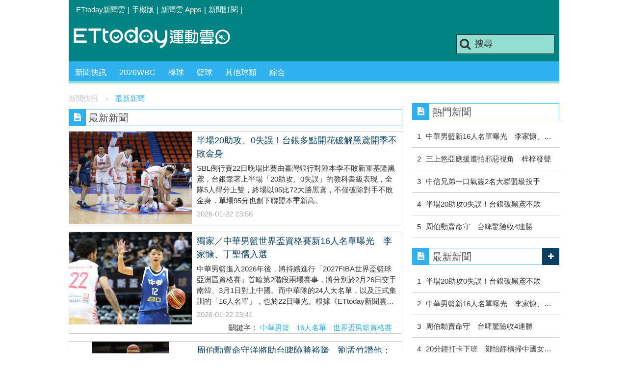

--- FILE ---
content_type: text/html; charset=utf-8
request_url: https://sports.ettoday.net/news-list/%E6%A3%92%E7%90%83/%E7%B6%93%E5%85%B8%E8%B3%BD
body_size: 10732
content:
<!doctype html>
<html lang="zh-Hant" prefix="og:http://ogp.me/ns#" xmlns:wb="http://open.weibo.com/wb">
<head>
<meta charset="utf-8">
<!-- ★★非共用★★ 開始 -->
	<!--網頁基本meta data-->
	<title>最新新聞-第1頁 | ETtoday運動雲 | ETtoday新聞雲</title>
	<link rel="canonical" href="https://sports.ettoday.net/news-list/新聞快訊/最新新聞"/>
	<meta property="og:url" itemprop="url" content="https://sports.ettoday.net/news-list/新聞快訊/最新新聞" />
	<meta property="og:title" itemprop="name" content="最新新聞-第1頁 | ETtoday運動雲 | ETtoday新聞雲"/>
	<meta property="og:image" itemprop="image" content="https://cdn2.ettoday.net/style/sports2015/images/push.jpg"/>
	<meta property="og:type" content="article"/>
	<meta name="description" property="og:description" itemprop="description" content="《ETtoday運動雲》最新新聞新聞最新列表。" />


<!-- ★★非共用★★ 結束 -->
	<!--★以下為所有網頁共用★-->
	<!-- 特定頁面 or 編採不給搜尋引擎蒐錄 開始 -->
	<meta name="robots" content="noindex,nofollow,noarchive" />	<!-- 特定頁面 or 編採不給搜尋引擎蒐錄 結束 -->
	<meta http-equiv="Content-Type" content="text/html; charset=utf-8" />
	<meta http-equiv="Content-Language" content="zh-TW" />
	<link rel="apple-touch-icon" sizes="180x180" href="//cdn2.ettoday.net/style/sports2015/images/touch-icon.png" /> <!--ios-->
	<link rel="shortcut icon" sizes="192x192" href="//cdn2.ettoday.net/style/sports2015/images/touch-icon.png" /> <!--android & PC -->
	<link rel="alternate" type="application/rss+xml" title="ETtoday《體育新聞》" href="https://feeds.feedburner.com/ettoday/sport" />
	<!-- ★社群分享專用 開始★ -->
	<meta property="og:locale" content="zh_TW" />
	<meta property="fb:app_id" content="146858218737386" />
	<meta property="og:site_name" name="application-name" content="ETtoday運動雲" />
	<meta property="article:publisher" content="https://www.facebook.com/ETtodaySPORT" />
		<!-- ★社群分享專用 結束★-->


	<!-- ★dns-prefetch 開始★ -->
	<link rel="dns-prefetch" href="//ad.ettoday.net">
	<link rel="dns-prefetch" href="//ad1.ettoday.net">
	<link rel="dns-prefetch" href="//ad2.ettoday.net">
	<link rel="dns-prefetch" href="//cache.ettoday.net">
	<link rel="dns-prefetch" href="//static.ettoday.net">
	<link rel="dns-prefetch" href="//cdn1.ettoday.net">
	<link rel="dns-prefetch" href="//cdn2.ettoday.net">
	<!-- ★dns-prefetch 結束★ -->

	<!-- ★CSS、JS開始★ -->
	<link href="//cdn2.ettoday.net/style/sports2015/css/style.css" rel="stylesheet" type="text/css" />
	<script src="//cdn2.ettoday.net/jquery/jquery.js"></script>
	<script src="//cdn2.ettoday.net/jquery/jquery.cookie.js"></script>
	<link href="//cdn2.ettoday.net/jquery/bxslider/jquery.bxslider.css" rel="stylesheet" type="text/css" />
	<script src="//cdn2.ettoday.net/jquery/bxslider/jquery.bxslider.js"></script>
	<script src="//cdn2.ettoday.net/style/sports2015/js/jquery.lazyload.min.js"></script>
	<script src="//cdn2.ettoday.net/style/sports2015/js/common.js"></script>

	<!-- DFP code -->
	<script type="text/javascript" src="//cdn2.ettoday.net/dfp/dfp-gpt.js"></script>
	<!-- DFP code End-->

	<!-- ★CSS、JS結束★ -->

	
	<!--GTM DataLayer 開始-->
	<script>
		dataLayer = [{
			'csscode': 'sport',
			'page-id': '',
			'category-id': '',
			'category-name1': '',
			'category-name2': '',
			'dept-name': '',
			'author-id': '',
			'author-name': '',
			'video-id': '',
			'video-category-id': '',
			'readtype': 'PC'
		}];
	</script>
	<!--GTM DataLayer 結束-->

	<!-- Google Tag Manager -->
	<script>
		(function(w, d, s, l, i) {
			w[l] = w[l] || [];
			w[l].push({
				'gtm.start': new Date().getTime(),
				event: 'gtm.js'
			});
			var f = d.getElementsByTagName(s)[0],
				j = d.createElement(s),
				dl = l != 'dataLayer' ? '&l=' + l : '';
			j.async = true;
			j.src =
				'https://www.googletagmanager.com/gtm.js?id=' + i + dl;
			f.parentNode.insertBefore(j, f);
		})(window, document, 'script', 'dataLayer', 'GTM-K5PM9L7');
	</script>
	<!-- End Google Tag Manager -->

	<!-- Global site tag (gtag.js) - Google Analytics 開始 -->
	<script async src="https://www.googletagmanager.com/gtag/js?id=G-JQNDWD28RZ"></script>
	<script>
		window.dataLayer = window.dataLayer || [];

		function gtag() {
			dataLayer.push(arguments);
		}
		gtag('js', new Date());
	</script>
	<!-- Global site tag (gtag.js) - Google Analytics 結束 --><!-- ★★以上為所有網頁共用★★ -->

<!-- dmp.js 開始 -->
<script>
var dmp_event_property   = "sports";
var dmp_categoryName     = "新聞快訊 最新新聞";
var dmp_category_id      = "10";
var dmp_category_name    = "體育焦點";
var dmp_et_token         = "e795d652e78a795d269ef1de31356cef";
</script>
<script src="//cdn2.ettoday.net/jquery/dmp/list.js"></script>
<!-- dmp.js 結束 -->


</head>

<body id="sport">
<!--FB plugins 共用元素-->
  <div id="fb-root"></div>

<!--wrapper 開始-->
<div class="wrapper">

	<!-- 轟天雷 start-->
	<div class="top-sky">
	<script language="JavaScript" type="text/javascript">
	<!-- <![CDATA[
		var ts = Math.random();
		document.write('<scr' + 'ipt language="JavaScript" type="text/javascript" src="//ad.ettoday.net/ads.php?bid=sport_thunder&rr='+ ts +'"></scr' + 'ipt>');
	// ]]> -->
	</script>
	</div>
	<!-- 轟天雷 end-->

  <!-- 雙門簾廣告 start -->
  <div class="twin-curtain">
      <script language="JavaScript" type="text/javascript">
          <!-- <![CDATA[
          var ts = Math.random();
          document.write('<scr' + 'ipt language="JavaScript" type="text/javascript" src="https://ad.ettoday.net/ads.php?bid=sport_curtain&rr=' + ts + '"></scr' + 'ipt>');
          // ]]> -->
      </script>
  </div>
  <!-- 雙門簾廣告  end -->

    <!--topbar 開始-->
        <div class="topbar">
        <ul>
            <li><a href="//www.ettoday.net" target="_blank">ETtoday新聞雲</a></li>
            <li>|</li>

                        <li><a href="javascript:;" onclick="location.replace('//www.ettoday.net/changeReadType.php?rtype=0&rurl='+location.href);">手機版</a></li>
            <li>|</li>
            <li><a href="//www.ettoday.net/events/app/ettoday_app.htm" title="ETtoday 新聞雲 Apps" target="_blank">新聞雲 Apps</a></li>
            <li>|</li>
            <li><a href="//www.ettoday.net/events/news-express/epaper.php">新聞訂閱</a></li>
            <li>|</li>
                    </ul>
    </div>    <!--topbar 開始-->

    <!--header 開始-->
    <div class="header">
        <!--logo 運動雲 開始-->
        <h2 class="logo_sport"><a href="/">運動雲</a></h2>
        <!--logo 運動雲 開始-->

        <!--廣告 版頭小橫幅-左 ad250x50 開始-->
        <div class="ad250x50">
            <script language="JavaScript" type="text/javascript">
                
                var ts = Math.random();
                document.write('<scr' + 'ipt language="JavaScript" type="text/javascript" src="//ad1.ettoday.net/ads.php?bid=sport_header_250x50&rr=' + ts + '"></scr' + 'ipt>');
                
            </script>
        </div>
        <!--廣告 版頭小橫幅-左 ad250x50 結束-->

        <!--廣告 版頭小橫幅-右 120x50 開始-->
        <div class="ad120x50">
            <script language="JavaScript" type="text/javascript">
               
                var ts = Math.random();
                document.write('<scr' + 'ipt language="JavaScript" type="text/javascript" src="//ad1.ettoday.net/ads.php?bid=sport_header_120x50&rr=' + ts + '"></scr' + 'ipt>');
              
            </script>
        </div>
        <!--廣告 版頭小橫幅-右 120x50 結束--> 
        
        <!--搜尋 開始-->
                <div class="search_box">
            <form action="/news-search.phtml" method="get">
                <input type="text" name="keywords" class="keyword" value="搜尋" onmouseover="this.focus()" onmouseout="this.blur()" onfocus="javascript: if (this.value=='搜尋') this.value='';" onblur="javascript: if (this.value=='') this.value='搜尋';" autocomplete="off"/>
                <button><i class="icon-search"></i></button>
            </form>
        </div>        <!--搜尋 結束--> 
        
        <!--主選單 開始-->
                <div class="nav_1">
            <ul class="clearfix">
                                    
                <!--組 開始-->
                <li  ><a href="/sport-category/新聞" target="_self" >新聞快訊</a>
                    <div class="sub clearfix">
                                            <a href="/news-list/新聞/最新新聞" target="_self" >最新新聞</a>
                                        </div>
                </li>
                <!--組 結束--> 
                                    
                <!--組 開始-->
                <li  ><a href="/tag-list/2026WBC" target="_self" >2026WBC</a>
                    <div class="sub clearfix">
                                        </div>
                </li>
                <!--組 結束--> 
                                    
                <!--組 開始-->
                <li  ><a href="/sport-category/棒球" target="_self" >棒球</a>
                    <div class="sub clearfix">
                                            <a href="/news-list/棒球/中職" target="_self" >中職</a>
                                            <a href="/news-list/棒球/MLB" target="_self" >MLB</a>
                                            <a href="/news-list/棒球/日、韓職" target="_self" >日、韓職</a>
                                            <a href="/news-list/棒球/國內業餘" target="_self" >國內業餘</a>
                                            <a href="/news-list/棒球/棒球綜合" target="_self" >棒球綜合</a>
                                        </div>
                </li>
                <!--組 結束--> 
                                    
                <!--組 開始-->
                <li  ><a href="/sport-category/籃球" target="_self" >籃球</a>
                    <div class="sub clearfix">
                                            <a href="/news-list/籃球/NBA" target="_self" >NBA</a>
                                            <a href="/news-list/籃球/P.League+" target="_self" >P.League+</a>
                                            <a href="/news-list/籃球/TPBL" target="_self" >TPBL</a>
                                            <a href="/news-list/籃球/SBL、WSBL" target="_self" >SBL、WSBL</a>
                                            <a href="/news-list/籃球/CBA" target="_self" >CBA</a>
                                            <a href="/news-list/籃球/HBL、UBA" target="_self" >HBL、UBA</a>
                                            <a href="/news-list/籃球/籃球綜合" target="_self" >籃球綜合</a>
                                        </div>
                </li>
                <!--組 結束--> 
                                    
                <!--組 開始-->
                <li  ><a href="/sport-category/其他球類" target="_self" >其他球類</a>
                    <div class="sub clearfix">
                                            <a href="/news-list/其他球類/其他球類" target="_self" >其他球類</a>
                                        </div>
                </li>
                <!--組 結束--> 
                                    
                <!--組 開始-->
                <li  ><a href="/sport-category/綜合" target="_self" >綜合</a>
                    <div class="sub clearfix">
                                            <a href="/news-list/綜合/綜合" target="_self" >綜合</a>
                                        </div>
                </li>
                <!--組 結束--> 
                            </ul>
        </div>        <!--主選單 結束--> 
        
        <!--gallery_1 比賽得分列表 開始-->
                <!--gallery_1 比賽得分列表 結束-->
        
        
</div>
<!-- 超級大橫幅 start-->
<div class="ad_970">
<script language="JavaScript" type="text/javascript">

    var ts = Math.random();
    document.write('<scr' + 'ipt language="JavaScript" type="text/javascript" src="//ad1.ettoday.net/ads.php?bid=sport_970x90&rr='+ ts +'"></scr' + 'ipt>');

</script>
</div>
<!-- 超級大橫幅 end-->


    <!--header 結束-->

    <!--container 開始-->
    <div class="container">
        <!--橫列 r1 開始-->
        <div class="r1 clearfix"> <!--直欄 c1 開始-->
          <div class="c1">
				<!--麵包屑 part_bread_crumb 開始-->
				<div class="part_bread_crumb"><a href="/sport-category/新聞">新聞快訊</a><span>＞</span><a href="#"><em>最新新聞</em></a></div>
				<!--麵包屑 part_bread_crumb 結束-->

              <!--.block_y 新聞列表 開始-->
              <div class="block block_y">
                  <div class="block_title">
                      <h2>最新新聞</h2>
                      <i class="icon-file-text"></i>
                  </div>
                  <div class="block_content">

                      <!--part_pictxt_1 圖文列表 開始-->
                      <div class="part_pictxt_1 lazyload">
                                                  <!--組 -->
                          <div class="box_0 clearfix">
                              <a class="pic" href="https://sports.ettoday.net/news/3105988" target="_blank"><img src="https://cdn2.ettoday.net/style/misc/loading_300x225.gif" data-original="//cdn2.ettoday.net/images/8593/c8593757.jpg" alt="半場20助攻、0失誤！台銀多點開花破解黑鳶開季不敗金身" title="半場20助攻、0失誤！台銀多點開花破解黑鳶開季不敗金身" ></a>
                              <h3><a href="https://sports.ettoday.net/news/3105988" target="_blank" title="半場20助攻、0失誤！台銀多點開花破解黑鳶開季不敗金身">半場20助攻、0失誤！台銀多點開花破解黑鳶開季不敗金身</a></h3>
                              <p class="summary">SBL例行賽22日晚場比賽由臺灣銀行對陣本季不敗新軍基隆黑鳶，台銀靠著上半場「20助攻、0失誤」的教科書級表現，全隊5人得分上雙，終場以95比72大勝黑鳶，不僅破除對手不敗金身，單場95分也創下聯盟本季新高。</p><span class="date">2026-01-22 23:56</span>
                                                        </div>
                          <!--組 -->
                                                 <!--組 -->
                          <div class="box_0 clearfix">
                              <a class="pic" href="https://sports.ettoday.net/news/3105984" target="_blank"><img src="https://cdn2.ettoday.net/style/misc/loading_300x225.gif" data-original="//cdn2.ettoday.net/images/8314/c8314416.jpg" alt="獨家／中華男籃世界盃資格賽新16人名單曝光　李家慷、丁聖儒入選" title="獨家／中華男籃世界盃資格賽新16人名單曝光　李家慷、丁聖儒入選" ></a>
                              <h3><a href="https://sports.ettoday.net/news/3105984" target="_blank" title="獨家／中華男籃世界盃資格賽新16人名單曝光　李家慷、丁聖儒入選">獨家／中華男籃世界盃資格賽新16人名單曝光　李家慷、丁聖儒入選</a></h3>
                              <p class="summary">中華男籃進入2026年後，將持續進行「2027FIBA世界盃籃球亞洲區資格賽」首輪第2階段兩場賽事，將分別於2月26日交手南韓、3月1日對上中國。而中華隊的24人大名單，以及正式集訓的「16人名單」，也於22日曝光。根據《ETtoday新聞雲》掌握消息，除了陳盈駿、林庭謙、劉錚以及游艾喆等旅外名將再度入列外，包括本季在台灣PLG、TPBL雙職籃表現優異的領航猿李家慷、戰神丁聖儒，也將進入此次國手名單。</p><span class="date">2026-01-22 23:41</span>
                                                            <p class="tag">關鍵字：
                                                                <a href="/news-search.phtml?keywords=中華男籃" target="_blank">中華男籃</a>
                                                                <a href="/news-search.phtml?keywords=16人名單" target="_blank">16人名單</a>
                                                                <a href="/news-search.phtml?keywords=世界盃男籃資格賽" target="_blank">世界盃男籃資格賽</a>
                                                              </p>
                                                        </div>
                          <!--組 -->
                                                 <!--組 -->
                          <div class="box_0 clearfix">
                              <a class="pic" href="https://sports.ettoday.net/news/3105955" target="_blank"><img src="https://cdn2.ettoday.net/style/misc/loading_300x225.gif" data-original="//cdn2.ettoday.net/images/8593/c8593749.jpg" alt="周伯勳賣命守洋將助台啤險勝裕隆　劉孟竹讚他：成功限制破壞力" title="周伯勳賣命守洋將助台啤險勝裕隆　劉孟竹讚他：成功限制破壞力" ></a>
                              <h3><a href="https://sports.ettoday.net/news/3105955" target="_blank" title="周伯勳賣命守洋將助台啤險勝裕隆　劉孟竹讚他：成功限制破壞力">周伯勳賣命守洋將助台啤險勝裕隆　劉孟竹讚他：成功限制破壞力</a></h3>
                              <p class="summary">SBL台灣啤酒22日在板橋體育館出戰衛冕軍新北裕隆，台啤開賽慢熱僅拿12分，不過次節馬上就找回好手感，單節拉出25比12的猛烈攻勢，雖然第4節裕隆甦醒，一度追到剩下1分落後，好在關鍵時刻台啤成功守成，以68比66擊敗裕隆，收下4連勝，除了轟下18分的盧捷閔表現亮眼，台啤長人周伯勳表現搶眼，牽制對方強力洋將摩斯，減少對方在禁區破壞力，賽後也獲得主帥劉孟竹肯定。</p><span class="date">2026-01-22 23:39</span>
                                                            <p class="tag">關鍵字：
                                                                <a href="/news-search.phtml?keywords=標籤:台啤" target="_blank">標籤:台啤</a>
                                                                <a href="/news-search.phtml?keywords=裕隆" target="_blank">裕隆</a>
                                                                <a href="/news-search.phtml?keywords=盧捷閔" target="_blank">盧捷閔</a>
                                                              </p>
                                                        </div>
                          <!--組 -->
                                                 <!--組 -->
                          <div class="box_0 clearfix">
                              <a class="pic" href="https://sports.ettoday.net/news/3105991" target="_blank"><img src="https://cdn2.ettoday.net/style/misc/loading_300x225.gif" data-original="//cdn2.ettoday.net/images/7788/c7788894.jpg" alt="直落三橫掃中國選手！鄭怡靜馬斯喀特挑戰賽20分鐘強勢晉級8強" title="直落三橫掃中國選手！鄭怡靜馬斯喀特挑戰賽20分鐘強勢晉級8強" ></a>
                              <h3><a href="https://sports.ettoday.net/news/3105991" target="_blank" title="直落三橫掃中國選手！鄭怡靜馬斯喀特挑戰賽20分鐘強勢晉級8強">直落三橫掃中國選手！鄭怡靜馬斯喀特挑戰賽20分鐘強勢晉級8強</a></h3>
                              <p class="summary">WTT馬斯喀特挑戰賽22日於阿曼進行女單16強戰，名列大會女單第2種子的台灣一姐鄭怡靜展現極佳狀態，交手世界排名第68的中國選手楊屹韵，僅耗20分鐘便以直11比5、11比6、11比5，直落三橫掃對手，順利收下8強門票。</p><span class="date">2026-01-22 22:07</span>
                                                        </div>
                          <!--組 -->
                                                 <!--組 -->
                          <div class="box_0 clearfix">
                              <a class="pic" href="https://sports.ettoday.net/news/3105957" target="_blank"><img src="https://cdn2.ettoday.net/style/misc/loading_300x225.gif" data-original="//cdn2.ettoday.net/images/8593/c8593678.jpg" alt="顏大衛雙膝先後動刀鞏固腳程優勢　大專聯賽放手拚" title="顏大衛雙膝先後動刀鞏固腳程優勢　大專聯賽放手拚" ></a>
                              <h3><a href="https://sports.ettoday.net/news/3105957" target="_blank" title="顏大衛雙膝先後動刀鞏固腳程優勢　大專聯賽放手拚">顏大衛雙膝先後動刀鞏固腳程優勢　大專聯賽放手拚</a></h3>
                              <p class="summary">國體野手顏大衛優勢是腳程，但膝蓋接連傷勢動刀，也曾自我懷疑，轉念放手拚，大專棒球聯賽複賽開始手感升溫，今天4強賽也有2安1打點好表現，畢業也想挑戰中職選秀。</p><span class="date">2026-01-22 21:25</span>
                                                            <p class="tag">關鍵字：
                                                                <a href="/news-search.phtml?keywords=大專棒球聯賽、棒球" target="_blank">大專棒球聯賽、棒球</a>
                                                              </p>
                                                        </div>
                          <!--組 -->
                                                 <!--組 -->
                          <div class="box_0 clearfix">
                              <a class="pic" href="https://sports.ettoday.net/news/3105924" target="_blank"><img src="https://cdn2.ettoday.net/style/misc/loading_300x225.gif" data-original="//cdn2.ettoday.net/images/8593/c8593602.jpg" alt="遲到10年的復仇！大坂直美三盤擊敗塞斯蒂婭　看球迷穿衣致敬開心說榮幸" title="遲到10年的復仇！大坂直美三盤擊敗塞斯蒂婭　看球迷穿衣致敬開心說榮幸" ></a>
                              <h3><a href="https://sports.ettoday.net/news/3105924" target="_blank" title="遲到10年的復仇！大坂直美三盤擊敗塞斯蒂婭　看球迷穿衣致敬開心說榮幸">遲到10年的復仇！大坂直美三盤擊敗塞斯蒂婭　看球迷穿衣致敬開心說榮幸</a></h3>
                              <p class="summary">2026年澳洲網球公開賽單打次輪賽事22日持續於墨爾本公園開打。日本名將大坂直美再度穿著那套引發全球熱議的「水母裝」登場，歷經整整2小時激戰，最終以6比3、4比6、6比2擊敗羅馬尼亞35歲老將塞斯蒂婭（Sorana Cirstea），強勢晉級女單32強。</p><span class="date">2026-01-22 20:22</span>
                                                            <p class="tag">關鍵字：
                                                                <a href="/news-search.phtml?keywords=大坂直美" target="_blank">大坂直美</a>
                                                                <a href="/news-search.phtml?keywords=澳網" target="_blank">澳網</a>
                                                                <a href="/news-search.phtml?keywords=水母裝" target="_blank">水母裝</a>
                                                              </p>
                                                        </div>
                          <!--組 -->
                                                 <!--組 -->
                          <div class="box_0 clearfix">
                              <a class="pic" href="https://sports.ettoday.net/news/3105908" target="_blank"><img src="https://cdn2.ettoday.net/style/misc/loading_300x225.gif" data-original="//cdn2.ettoday.net/images/8593/c8593548.jpg" alt="雷皓博大專聯賽先發勝　國體連兩屆冠軍戰" title="雷皓博大專聯賽先發勝　國體連兩屆冠軍戰" ></a>
                              <h3><a href="https://sports.ettoday.net/news/3105908" target="_blank" title="雷皓博大專聯賽先發勝　國體連兩屆冠軍戰">雷皓博大專聯賽先發勝　國體連兩屆冠軍戰</a></h3>
                              <p class="summary">大專棒球聯賽（公開一級）國立體大雷皓博今天儘管狀況不佳，但備妥「小抄」投出6局優質先發，助隊以3比1擊敗台灣體大，國體連兩屆闖進冠軍戰，雷皓博表示冠軍戰有需要還想上場。</p><span class="date">2026-01-22 19:51</span>
                                                            <p class="tag">關鍵字：
                                                                <a href="/news-search.phtml?keywords=大專棒球聯賽、棒球" target="_blank">大專棒球聯賽、棒球</a>
                                                              </p>
                                                        </div>
                          <!--組 -->
                                                 <!--組 -->
                          <div class="box_0 clearfix">
                              <a class="pic" href="https://sports.ettoday.net/news/3105917" target="_blank"><img src="https://cdn2.ettoday.net/style/misc/loading_300x225.gif" data-original="//cdn2.ettoday.net/images/8593/c8593561.jpg" alt="板橋體育館地貼已改善！運動部提比賽誠信疑慮　張承中：沒事實證據無從回覆" title="板橋體育館地貼已改善！運動部提比賽誠信疑慮　張承中：沒事實證據無從回覆" ></a>
                              <h3><a href="https://sports.ettoday.net/news/3105917" target="_blank" title="板橋體育館地貼已改善！運動部提比賽誠信疑慮　張承中：沒事實證據無從回覆">板橋體育館地貼已改善！運動部提比賽誠信疑慮　張承中：沒事實證據無從回覆</a></h3>
                              <p class="summary">中華籃球協會日前因SBL超級籃球聯賽開季場地安全、比賽誠信爆發爭議，加上日前在經費審查會議上，籃協未派具決策層級人員出席清楚說明賽事籌辦及相關規劃，運動部直接發出聲明批評缺乏應有的承擔。隨後籃協也提出3點回應承諾改善，而22日SBL繼續於板橋體育館進行比賽，中華民國籃球協會副秘書長張承中也針對日前幾點再做出說明。</p><span class="date">2026-01-22 19:29</span>
                                                        </div>
                          <!--組 -->
                                                 <!--組 -->
                          <div class="box_0 clearfix">
                              <a class="pic" href="https://sports.ettoday.net/news/3105905" target="_blank"><img src="https://cdn2.ettoday.net/style/misc/loading_300x225.gif" data-original="//cdn2.ettoday.net/images/8593/c8593546.jpg" alt="黃玠瀚不在同樣地方跌兩次　大專棒球聯賽4強後援勝" title="黃玠瀚不在同樣地方跌兩次　大專棒球聯賽4強後援勝" ></a>
                              <h3><a href="https://sports.ettoday.net/news/3105905" target="_blank" title="黃玠瀚不在同樣地方跌兩次　大專棒球聯賽4強後援勝">黃玠瀚不在同樣地方跌兩次　大專棒球聯賽4強後援勝</a></h3>
                              <p class="summary">國立體大投手黃玠瀚「不在同樣地方跌倒兩次」，今天大專棒球聯賽（公開一級）4強後援2局穩守，助隊以3比1擊敗台體晉級冠軍戰；投球姿勢微調助控球穩定，收到成效。</p><span class="date">2026-01-22 18:47</span>
                                                            <p class="tag">關鍵字：
                                                                <a href="/news-search.phtml?keywords=大專棒球聯賽、棒球" target="_blank">大專棒球聯賽、棒球</a>
                                                              </p>
                                                        </div>
                          <!--組 -->
                                                 <!--組 -->
                          <div class="box_0 clearfix">
                              <a class="pic" href="https://sports.ettoday.net/news/3105900" target="_blank"><img src="https://cdn2.ettoday.net/style/misc/loading_300x225.gif" data-original="//cdn2.ettoday.net/images/8593/c8593530.jpg" alt="鏖戰4小時33分鐘！40歲瓦林卡5盤苦戰闖澳網第3輪　再寫48年超狂紀錄" title="鏖戰4小時33分鐘！40歲瓦林卡5盤苦戰闖澳網第3輪　再寫48年超狂紀錄" ></a>
                              <h3><i class="icon_type_video"></i><a href="https://sports.ettoday.net/news/3105900" target="_blank" title="鏖戰4小時33分鐘！40歲瓦林卡5盤苦戰闖澳網第3輪　再寫48年超狂紀錄">鏖戰4小時33分鐘！40歲瓦林卡5盤苦戰闖澳網第3輪　再寫48年超狂紀錄</a></h3>
                              <p class="summary">40歲瑞士名將瓦林卡（Stan Wawrinka）在告別賽季再添經典一役！他於22日下午澳洲網球公開賽男單第2輪歷經4小時33分鐘的5盤大戰，以4比6、6比3、3比6、7比5、7比6（3）力退法國會外賽新星吉亞（Arthur Gea），不僅成功挺進第3輪，更寫下自1978年以來最年長闖進澳網男單第3輪的紀錄。</p><span class="date">2026-01-22 18:36</span>
                                                            <p class="tag">關鍵字：
                                                                <a href="/news-search.phtml?keywords=澳洲網球公開賽、網球、男單" target="_blank">澳洲網球公開賽、網球、男單</a>
                                                              </p>
                                                        </div>
                          <!--組 -->
                                             </div>
                      <!--part_pictxt_1 圖文列表 結束-->

                      <!--.part_pager 分頁 開始-->
                      <div class="part_pager">
                          <div class="menu_page"> <span class="disabled"> &lt;&lt; </span><span class="disabled"> &lt; </span><span class="current">1</span><a href="/news-list/新聞快訊/最新新聞/2">2</a><a href="/news-list/新聞快訊/最新新聞/3">3</a><a href="/news-list/新聞快訊/最新新聞/4">4</a><a href="/news-list/新聞快訊/最新新聞/5">5</a><a href="/news-list/新聞快訊/最新新聞/6">6</a><a href="/news-list/新聞快訊/最新新聞/7">7</a><a href="/news-list/新聞快訊/最新新聞/8">8</a><a href="/news-list/新聞快訊/最新新聞/9">9</a><a href="/news-list/新聞快訊/最新新聞/10">10</a><a href="/news-list/新聞快訊/最新新聞/2"> &gt; </a><a href="/news-list/新聞快訊/最新新聞/15"> &gt;&gt; </a><p class="info">第1頁 | 共15頁</p></div>                      </div>
                      <!--.part_pager 分頁 結束-->

                  </div>
              </div>
              <!--.block_y 新聞列表 結束-->

          </div>
          <!--直欄 c1 結束-->
          <!--直欄 c2 開始-->
            ﻿            <div class="c2">
				<div class="c2_inner">
					<!-- PC_全網_超級快閃廣告 start -->
					<div id="all_crazygif" class="crazygif">
					<script type="text/javascript">
					(function(){
						var ts = Math.random();
						document.write('<scr' + 'ipt type="text/javascript" src="https://ad2.ettoday.net/ads.php?bid=all_crazygif&rr='+ ts +'"></scr' + 'ipt>');
					})()
					</script>
					</div>
					<!-- PC_全網_超級快閃廣告 end -->

					<!--巨幅_上_300x250 開始-->
						<div class="ad_300" id="sport_300x250_top">
						<script language="JavaScript" type="text/javascript">

							var ts = Math.random();
							document.write('<scr' + 'ipt language="JavaScript" type="text/javascript" src="//ad2.ettoday.net/ads.php?bid=sport_300x250_top&rr='+ ts +'"></scr' + 'ipt>');

						</script>
					</div>
					<!--巨幅_上_300x250 結束-->


					<!--全網_巨幅_上(2)_300x250 開始-->
					<div class="ad_300" id="all_300x250">
						 <script language="JavaScript" type="text/javascript">

							 var ts = Math.random();
							 document.write('<scr' + 'ipt language="JavaScript" type="text/javascript" src="//ad2.ettoday.net/ads.php?bid=all_300x250&rr='+ ts +'"></scr' + 'ipt>');

						 </script>
					</div>
					<!--全網_巨幅_上(2)_300x250 結束-->

					<!--.block_y 熱門新聞 開始-->
					<div class="block block_y sidebar-hot-news">
						<div class="block_title">
							<h2>熱門新聞</h2>
							<i class="icon-file-text"></i>
						</div>
						<div class="block_content">
							<!--part_list_1 列表文字 開始 -->
							<div class="part_list_1 clearfix">
																<h3>1<a href="https://sports.ettoday.net/news/3105984" target="_blank" title="中華男籃新16人名單曝光　李家慷、丁聖儒入選">中華男籃新16人名單曝光　李家慷、丁聖儒入選</a></h3>
																<h3>2<a href="https://sports.ettoday.net/news/3105317" target="_blank" title="三上悠亞應援遭拍邪惡視角　梓梓發聲">三上悠亞應援遭拍邪惡視角　梓梓發聲</a></h3>
																<h3>3<a href="https://sports.ettoday.net/news/3105882" target="_blank" title="中信兄弟一口氣簽2名大聯盟級投手">中信兄弟一口氣簽2名大聯盟級投手</a></h3>
																<h3>4<a href="https://sports.ettoday.net/news/3105988" target="_blank" title="半場20助攻0失誤！台銀破黑鳶不敗">半場20助攻0失誤！台銀破黑鳶不敗</a></h3>
																<h3>5<a href="https://sports.ettoday.net/news/3105955" target="_blank" title="周伯勳賣命守　台啤驚險收4連勝">周伯勳賣命守　台啤驚險收4連勝</a></h3>
															</div>
							<!--part_list_1 列表文字 結束 -->
						</div>
					</div>
					<!--.block_y 熱門新聞 結束-->

					<!--全網_大型摩天_300x600_2 開始-->
					<div class="ad_300" id="sport_300x600_2">
							<script language="JavaScript" type="text/javascript">

								var ts = Math.random();
								document.write('<scr' + 'ipt language="JavaScript" type="text/javascript" src="//ad2.ettoday.net/ads.php?bid=sport_300x600_2&rr='+ ts +'"></scr' + 'ipt>');

							</script>
					</div>
					<!--全網_大型摩天_300x600_2 結束-->

					
					<!--.block_y 最新新聞 開始-->
					<div class="block block_y sidebar-newest-news">
						<div class="block_title">
							<h2>最新新聞</h2>
							<i class="icon-file-text"></i> <a class="more" href="/news-list/新聞/最新新聞" target="_blank"><i class="icon-plus"></i></a>
						</div>
						<div class="block_content">
							<!--part_list_1 列表文字 開始 -->
							<div class="part_list_1 clearfix">
																<h3>1<a href="https://sports.ettoday.net/news/3105988" target="_blank" title="半場20助攻0失誤！台銀破黑鳶不敗">半場20助攻0失誤！台銀破黑鳶不敗</a></h3>
																<h3>2<a href="https://sports.ettoday.net/news/3105984" target="_blank" title="中華男籃新16人名單曝光　李家慷、丁聖儒入選">中華男籃新16人名單曝光　李家慷、丁聖儒入選</a></h3>
																<h3>3<a href="https://sports.ettoday.net/news/3105955" target="_blank" title="周伯勳賣命守　台啤驚險收4連勝">周伯勳賣命守　台啤驚險收4連勝</a></h3>
																<h3>4<a href="https://sports.ettoday.net/news/3105991" target="_blank" title="20分鐘打卡下班　鄭怡靜橫掃中國女將晉8強">20分鐘打卡下班　鄭怡靜橫掃中國女將晉8強</a></h3>
																<h3>5<a href="https://sports.ettoday.net/news/3105957" target="_blank" title="顏大衛雙膝先後動刀鞏固腳程優勢　大專聯賽放手拚">顏大衛雙膝先後動刀鞏固腳程優勢　大專聯賽放手拚</a></h3>
															</div>
							<!--part_list_1 列表文字 結束 -->
						</div>
					</div>
					<!--.block_y 最新新聞 結束-->


                    
                    
					<!--.block_y 熱門快報 開始-->
					<div class="block block_y sidebar-hot-express">
					    <div class="block_title">
					        <h2>熱門快報</h2>
					        <i class="icon-file-text"></i>
							<!-- <a class="more" href="news-list.htm" target="_blank"><i class="icon-plus"></i></a> -->
					    </div>
					    <div class="block_content">
					        <!--part_pictxt_6 圖文列表 開始-->
					        <div class="part_pictxt_6 lazyload clearfix">
					        					            <!--組-->
					            <div class="box_0 clearfix">
					                <a class="pic" href="https://sports.ettoday.net/news/3024327" target="_blank" ><img src="https://cdn2.ettoday.net/style/misc/loading_100x100.gif" data-original="https://cdn1.ettoday.net/img/paste/117/117078.gif" alt="東森廣場投籃趣，揪團來打球" title="東森廣場投籃趣，揪團來打球" /></a>
					                <h3><a href="https://sports.ettoday.net/news/3024327" target="_blank"  >東森廣場投籃趣，揪團來打球</a></h3>
					                <p>假日怎麼安排？來東森廣場免費吹冷氣投籃，輕鬆運動一下！</p>
					            </div>
					            <!--組-->
					        					            <!--組-->
					            <div class="box_0 clearfix">
					                <a class="pic" href="https://www.ettoday.net/news/20250901/3024263.htm" target="_blank" ><img src="https://cdn2.ettoday.net/style/misc/loading_100x100.gif" data-original="https://cdn1.ettoday.net/img/paste/111/111697.png" alt="ETtoday 會員限定   爆夾抓抓樂" title="ETtoday 會員限定   爆夾抓抓樂" /></a>
					                <h3><a href="https://www.ettoday.net/news/20250901/3024263.htm" target="_blank"  >ETtoday 會員限定   爆夾抓抓樂</a></h3>
					                <p>超好夾零門檻，新手也能一夾入魂！東森廣場抓抓樂，等你來挑戰！</p>
					            </div>
					            <!--組-->
					        					            <!--組-->
					            <div class="box_0 clearfix">
					                <a class="pic" href="https://www.ettoday.net/feature/2021house" target="_blank" ><img src="https://cdn2.ettoday.net/style/misc/loading_100x100.gif" data-original="https://cdn1.ettoday.net/img/paste/115/115932.jpg" alt="買房不踩雷！購屋決策不盲目！房產大神實力帶飛" title="買房不踩雷！購屋決策不盲目！房產大神實力帶飛" /></a>
					                <h3><a href="https://www.ettoday.net/feature/2021house" target="_blank"  >買房不踩雷！購屋決策不盲目！房產大神實力帶飛</a></h3>
					                <p>賞屋攻略Get！別再自己摸索耗時找房，專家親自帶領您直擊潛力優質建案，購屋選擇，就從最給力的賞屋體驗開始。</p>
					            </div>
					            <!--組-->
					        					            <!--組-->
					            <div class="box_0 clearfix">
					                <a class="pic" href="https://boba.ettoday.net/videonews/489928" target="_blank" ><img src="https://cdn2.ettoday.net/style/misc/loading_100x100.gif" data-original="https://cdn1.ettoday.net/img/paste/116/116325.png" alt="乖乖X農會 特殊口味大開箱" title="乖乖X農會 特殊口味大開箱" /></a>
					                <h3><a href="https://boba.ettoday.net/videonews/489928" target="_blank"  >乖乖X農會 特殊口味大開箱</a></h3>
					                <p>「文里補習班」開課啦！今天就來開箱「農會X乖乖」，試試各種創新口味乖乖</p>
					            </div>
					            <!--組-->
					        					            <!--組-->
					            <div class="box_0 clearfix">
					                <a class="pic" href="https://msg.ettoday.net/rd.php?id=5420" target="_blank" ><img src="https://cdn2.ettoday.net/style/misc/loading_100x100.gif" data-original="https://cdn1.ettoday.net/img/paste/113/113946.gif" alt="ETtoday攝影棚租借" title="ETtoday攝影棚租借" /></a>
					                <h3><a href="https://msg.ettoday.net/rd.php?id=5420" target="_blank"  >ETtoday攝影棚租借</a></h3>
					                <p>ETtoday攝影棚提供完整設施與高品質服務，提供創作者最佳支援，滿足你各種拍攝需求！</p>
					            </div>
					            <!--組-->
					        					        </div>
					        <!--part_pictxt_6 圖文列表 開始-->
					    </div>
					</div>
					<!--.block_y 熱門快報 結束-->

					<!-- et-videolist 開始-->
					<link href="//cdn2.ettoday.net/style/et-videolist/css/et-videolist.css" rel="stylesheet" />
					<div class="et-videolist et-sidebar-videolist">
					    <!--標題 tab_title 開始-->
					    <div class="tab_title clearfix">
					        <h2>熱門影音</h2>
					        <h2>全站熱門影音</h2>
					    </div>
					    <!--標題 tab_title 結束-->
					    <!--內容 tab_content 開始-->
					    <div class="tab_content">
					        <!--box_0-->
					        <div class="box_0">
					            <!-- 大影音 box_2 -->
					            <div class="box_2 clearfix">
					                <a href="https://boba.ettoday.net/category/255/488403" target="_blank">
					                    <div class="pic icon_video"><img src="//cdn2.ettoday.net/film/images/488/c488403.jpg"></div>
					                    <h3>【心臟爆擊】三上悠亞可愛熱跳「撒嬌舞」❤</h3>
					                </a>
					            </div>
					            <!-- 大影音 box_2 -->

					            <!-- 列表 box_1 -->
					            <div class="box_1 clearfix">
					            						                <!-- 組 -->
					                <div class="box clearfix">
					                    <a href="https://boba.ettoday.net/category/255/490138" target="_blank">
					                        <div class="pic icon_video"><img src="//cdn2.ettoday.net/film/images/490/c490138.jpg"></div>
					                        <h3>【導播一拍爆紅】PLG超辣女球迷「挺胸律動」　真實身分竟是啦啦隊長</h3>
					                    </a>
					                </div>
					                <!-- 組 -->
					                					                <!-- 組 -->
					                <div class="box clearfix">
					                    <a href="https://boba.ettoday.net/category/255/43825" target="_blank">
					                        <div class="pic icon_video"><img src="//cdn2.ettoday.net/film/images/43/c43825.jpg"></div>
					                        <h3>瓊斯盃即將開賽觀看直播　鎖定ETNEWS新聞雲APP</h3>
					                    </a>
					                </div>
					                <!-- 組 -->
					                					                <!-- 組 -->
					                <div class="box clearfix">
					                    <a href="https://boba.ettoday.net/category/255/490380" target="_blank">
					                        <div class="pic icon_video"><img src="//cdn2.ettoday.net/film/images/490/c490380.jpg"></div>
					                        <h3>戴培峰首次用PitchCom好玩又期待　被推派錄音以中文為主</h3>
					                    </a>
					                </div>
					                <!-- 組 -->
					                					                <!-- 組 -->
					                <div class="box clearfix">
					                    <a href="https://boba.ettoday.net/category/255/70351" target="_blank">
					                        <div class="pic icon_video"><img src="//cdn2.ettoday.net/film/images/70/c70351.jpg"></div>
					                        <h3>又唱又跳齊揮兩韓統一旗韓   百人啦啦隊比奪金選手吸睛</h3>
					                    </a>
					                </div>
					                <!-- 組 -->
					                					            </div>
					            <!-- 列表 box_1 -->
					        </div>
					        <!--box_0-->
					        <!--box_0-->
					        <div class="box_0">
					            <!-- 列表 box_1 -->
					            <div class="box_1 clearfix">
					                <!-- 大影音 box_2 -->
					                <div class="box_2 clearfix">
					                <a href="https://boba.ettoday.net/videonews/490385" target="_blank">
					                    <div class="pic icon_video"><img src="//cdn2.ettoday.net/film/images/490/c490385.jpg"></div>
					                    <h3>【最後提醒隊員要小心...】基隆消防小隊長詹能傑殉職　叮囑「衣服堆得像山」</h3>
					                </a>
					            	</div>
					                <!-- 大影音 box_2 -->
					                					                <!-- 組 -->
					                <div class="box clearfix">
					                    <a href="https://boba.ettoday.net/videonews/490439" target="_blank">
					                        <div class="pic icon_video"><img src="//cdn2.ettoday.net/film/images/490/c490439.jpg"></div>
					                        <h3>【屏東佛心房東】月砸2萬「免費供早餐、飲料」　百名房客月省3千</h3>
					                    </a>
					                </div>
					                <!-- 組 -->
					                					                <!-- 組 -->
					                <div class="box clearfix">
					                    <a href="https://boba.ettoday.net/videonews/490410" target="_blank">
					                        <div class="pic icon_video"><img src="//cdn2.ettoday.net/film/images/490/c490410.jpg"></div>
					                        <h3>【救人反被揍？】26歲男把護理師打到腦震盪！ 同事飛越櫃檯救人</h3>
					                    </a>
					                </div>
					                <!-- 組 -->
					                					                <!-- 組 -->
					                <div class="box clearfix">
					                    <a href="https://boba.ettoday.net/videonews/490457" target="_blank">
					                        <div class="pic icon_video"><img src="//cdn2.ettoday.net/film/images/490/c490457.jpg"></div>
					                        <h3>【哽咽送別】詹能傑「同年同月同日生」兄弟想罵他：你太衝了...</h3>
					                    </a>
					                </div>
					                <!-- 組 -->
					                					                <!-- 組 -->
					                <div class="box clearfix">
					                    <a href="https://boba.ettoday.net/videonews/490419" target="_blank">
					                        <div class="pic icon_video"><img src="//cdn2.ettoday.net/film/images/490/c490419.jpg"></div>
					                        <h3>趙雨凡爸媽現身AAA後台！　到高雄看兒子「緊緊擁抱」</h3>
					                    </a>
					                </div>
					                <!-- 組 -->
					                					            </div>
					        </div>
					        <!--box_0-->
					    </div>
					    <!--內容 tab_content 結束-->
					</div>
					<script src="//cdn2.ettoday.net/style/et-videolist/js/et-videolist.js"></script>
					<!-- et-videolist 結束-->

					<!--廣告聯播網_全網_大型摩天_1(300x600) 開始-->
					<div class="ad_300" id="all_300x600_1">
							<script language="JavaScript" type="text/javascript">

								var ts = Math.random();
								document.write('<scr' + 'ipt language="JavaScript" type="text/javascript" src="//ad2.ettoday.net/ads.php?bid=all_300x600_1&rr='+ ts +'"></scr' + 'ipt>');

							</script>
					</div>
					<!--廣告聯播網_全網_大型摩天_1(300x600) 結束-->

					
				</div>

            </div>

            <!--直欄 c2 結束-->
            </div>
        <!--橫列 r1 結束-->

    </div>
    <!--container 結束-->

    <!--footer_box 開始-->
        <!--footer_box 開始-->
    <div class="footer_box" itemscope itemprop="publisher" itemtype="//schema.org/Organization">

        <!--footer 開始-->
        <div class="footer">
            <!--選單 開始-->
            <ul>
                <li><a href="mailto:editor@ettoday.net">我要投稿</a></li>
                <li>|</li>
                <li><a href="https://smarturl.it/ettoday-104" target="_blank">人才招募</a></li>
                <li>|</li>
                <li><a href="https://www.ettoday.net/about-ettoday.htm" target="_blank">關於我們</a></li>
                <li>|</li>
                <li><a href="https://www.emic.com.tw/www/index.php?action=adv&id=209" target="_blank">集團簡介</a></li>
                <li>|</li>
                <li><a href="https://events.ettoday.net/adsales/index.php7" target="_blank">廣告刊登/合作提案</a></li>
                <li>|</li>
                <li><a href="mailto:editor@ettoday.net" itemprop="email" content="service@ettoday.net">客服信箱</a></li>
                <li>|</li>
                
                <li><a href="//www.ettoday.net/sitemap.htm" target="_blank">Sitemap</a></li>
                <li>|</li>
                <li><a href="https://www.ettoday.net/member/clause_member.php" target="_blank">服務條款</a></li>
                <li>|</li>
                <li><a href="https://www.ettoday.net/member/clause_privacy.php" target="_blank">隱私權政策</a></li>
                <li>|</li>
                <li><a href="https://www.ettoday.net/member/clause_copyright.php" target="_blank">著作權聲明</a></li>
                <li>|</li>
                <li><a href="https://www.ettoday.net/member/clause_duty.php" target="_blank">免責聲明</a></li>
            </ul>
            <!--選單 結束-->

            <address>
                <span itemprop="name">東森新媒體控股股份有限公司</span> 版權所有，非經授權，不許轉載本網站內容 <br>
                &copy; ETtoday.net All Rights Reserved. <br>
                電話：<span itemprop="telephone">+886-2-5555-6366</span>
            </address>
            <!--本區隱藏 開始-->
            <span itemprop="logo" itemscope itemtype="//schema.org/ImageObject">
                <link itemprop="url" href="//cdn2.ettoday.net/style/sports2015/images/push.jpg">
            </span>
            <!--本區隱藏 結束-->

        </div>
        <!--footer 結束-->
    </div>
    <!--footer_box 結束-->

    <!-- 側欄滾動固定 start-->
    <script type="text/javascript" src="//cdn2.ettoday.net/style/sports2015/js/sidebar-stick-2.js"></script>
    <!-- 側欄滾動固定 end-->

        <!--footer_box 結束-->

</div>
<!--wrapper 結束-->

</body>
</html>


--- FILE ---
content_type: application/javascript; charset=utf-8
request_url: https://fundingchoicesmessages.google.com/f/AGSKWxWYbfc8IaHCYgIutBp3ohONiU5-L3p5CZ_q4M6s-rN3W89eMrmnR9gcI9PeHNTI7HHtq2l8ZD9_g_SV7cL4rDy4WM9KYSb9fJ9eQ8thpbNbZOC6JXyvTBQV3pKUgnNRlhgQdkkhoSv1_RdBK5XfSfj7CXtz5Up-nCT3aq0PI_SzxOeXZsAhPcKikwle/_/ad-vertical-/o2ad./framead_/adminibanner2./mini_ads.
body_size: -1288
content:
window['b345b842-ef8a-4b85-859c-d4638704a200'] = true;

--- FILE ---
content_type: application/javascript;charset=UTF-8
request_url: https://tw.popin.cc/popin_discovery/recommend?mode=new&url=https%3A%2F%2Fsports.ettoday.net%2Fnews-list%2F%25E6%25A3%2592%25E7%2590%2583%2F%25E7%25B6%2593%25E5%2585%25B8%25E8%25B3%25BD&&device=pc&media=www.ettoday.net&extra=mac&agency=popin-tw&topn=50&ad=200&r_category=all&country=tw&redirect=false&uid=82c9bf1b93ac5a57b011769124898961&info=eyJ1c2VyX3RkX29zIjoiTWFjIiwidXNlcl90ZF9vc192ZXJzaW9uIjoiMTAuMTUuNyIsInVzZXJfdGRfYnJvd3NlciI6IkNocm9tZSIsInVzZXJfdGRfYnJvd3Nlcl92ZXJzaW9uIjoiMTMxLjAuMCIsInVzZXJfdGRfc2NyZWVuIjoiMTI4MHg3MjAiLCJ1c2VyX3RkX3ZpZXdwb3J0IjoiMTI4MHg3MjAiLCJ1c2VyX3RkX3VzZXJfYWdlbnQiOiJNb3ppbGxhLzUuMCAoTWFjaW50b3NoOyBJbnRlbCBNYWMgT1MgWCAxMF8xNV83KSBBcHBsZVdlYktpdC81MzcuMzYgKEtIVE1MLCBsaWtlIEdlY2tvKSBDaHJvbWUvMTMxLjAuMC4wIFNhZmFyaS81MzcuMzY7IENsYXVkZUJvdC8xLjA7ICtjbGF1ZGVib3RAYW50aHJvcGljLmNvbSkiLCJ1c2VyX3RkX3JlZmVycmVyIjoiIiwidXNlcl90ZF9wYXRoIjoiL25ld3MtbGlzdC8lRTYlQTMlOTIlRTclOTAlODMvJUU3JUI2JTkzJUU1JTg1JUI4JUU4JUIzJUJEIiwidXNlcl90ZF9jaGFyc2V0IjoidXRmLTgiLCJ1c2VyX3RkX2xhbmd1YWdlIjoiZW4tdXNAcG9zaXgiLCJ1c2VyX3RkX2NvbG9yIjoiMjQtYml0IiwidXNlcl90ZF90aXRsZSI6IiVFNiU5QyU4MCVFNiU5NiVCMCVFNiU5NiVCMCVFOCU4MSU5RS0lRTclQUMlQUMxJUU5JUEwJTgxJTIwJTdDJTIwRVR0b2RheSVFOSU4MSU4QiVFNSU4QiU5NSVFOSU5QiVCMiUyMCU3QyUyMEVUdG9kYXklRTYlOTYlQjAlRTglODElOUUlRTklOUIlQjIiLCJ1c2VyX3RkX3VybCI6Imh0dHBzOi8vc3BvcnRzLmV0dG9kYXkubmV0L25ld3MtbGlzdC8lRTYlQTMlOTIlRTclOTAlODMvJUU3JUI2JTkzJUU1JTg1JUI4JUU4JUIzJUJEIiwidXNlcl90ZF9wbGF0Zm9ybSI6IkxpbnV4IHg4Nl82NCIsInVzZXJfdGRfaG9zdCI6InNwb3J0cy5ldHRvZGF5Lm5ldCIsInVzZXJfZGV2aWNlIjoicGMiLCJ1c2VyX3RpbWUiOjE3NjkxMjQ4OTg5ODEsImZydWl0X2JveF9wb3NpdGlvbiI6IiIsImZydWl0X3N0eWxlIjoiIn0=&alg=ltr&callback=_p6_a0e6a61de74b
body_size: 26100
content:
_p6_a0e6a61de74b({"author_name":null,"image":"03874e9b01061c27d354498e5ff6408b.jpg","common_category":["lifestyle","social"],"image_url":"https://cdn2.ettoday.net/style/sports2015/images/push.jpg","title":"最新新聞-第1頁 | ETtoday運動雲 | ETtoday新聞雲","category":"","keyword":[],"url":"https://sports.ettoday.net/news-list/%E6%A3%92%E7%90%83/%E7%B6%93%E5%85%B8%E8%B3%BD","pubdate":"202510290000000000","related":[],"hot":[],"share":0,"pop":[],"ad":[{"_id":"219550717","title":"追劇追太久 護眼保單要入手【安心護眼定期眼睛險】","image":"https://imageaws.popin.cc/ML/41d21a4bf173e32a4c9f1055fde78b21.png","origin_url":"","url":"https://trace.popin.cc/ju/ic?tn=6e22bb022cd37340eb88f5c2f2512e40&trackingid=78412d3c490ec106a6d3085464b69cb7&acid=1209&data=[base64]&uid=82c9bf1b93ac5a57b011769124898961&mguid=&gprice=dy72OgmRlQ6XPY7VQMOeVm1FXtEtbYsm_GuTUEupWX4&pb=d","imp":"","media":"安達人壽 安心護眼","campaign":"2571312","nid":"219550717","imptrackers":["https://trace.popin.cc/ju/ic?tn=6e22bb022cd37340eb88f5c2f2512e40&trackingid=78412d3c490ec106a6d3085464b69cb7&acid=1209&data=[base64]&uid=82c9bf1b93ac5a57b011769124898961&mguid="],"clicktrackers":["https://trace.popin.cc/ju/ic?tn=6e22bb022cd37340eb88f5c2f2512e40&trackingid=78412d3c490ec106a6d3085464b69cb7&acid=1209&data=[base64]&uid=82c9bf1b93ac5a57b011769124898961&mguid=&gprice=dy72OgmRlQ6XPY7VQMOeVm1FXtEtbYsm_GuTUEupWX4&pb=d","https://a.popin.cc/popin_redirect/redirect?lp=&data=[base64]&token=78412d3c490ec106a6d3085464b69cb7&t=1769124900522&uid=82c9bf1b93ac5a57b011769124898961&nc=1&crypto=xLoEwmTxOeTWx_HO6inlFl4YduPsgYVoBkcMohmSz4M="],"score":0.0025562269539815973,"score2":0.002639621,"privacy":"","trackingid":"78412d3c490ec106a6d3085464b69cb7","c2":0.001466452144086361,"c3":0.0,"image_fit":false,"image_background":0,"c":3.0,"userid":"nicky"},{"_id":"496800436","title":"2026美肌新趨勢「外泌體＋矽谷電波X」聯手，開啟高階養膚新世代","image":"https://imageaws.popin.cc/ML/10f03ededc70e4070459041fa5089738.png","origin_url":"","url":"https://trace.popin.cc/ju/ic?tn=6e22bb022cd37340eb88f5c2f2512e40&trackingid=c970d73328741de8307b6f30095338b8&acid=24961&data=[base64]&uid=82c9bf1b93ac5a57b011769124898961&mguid=&gprice=gmC2eoqfJn-Bcll-dhzj6Z66OMOITxlCFwJ0hJbHi04&pb=d","imp":"","media":"矽谷電波X","campaign":"4299028","nid":"496800436","imptrackers":["https://trace.popin.cc/ju/ic?tn=6e22bb022cd37340eb88f5c2f2512e40&trackingid=c970d73328741de8307b6f30095338b8&acid=24961&data=[base64]&uid=82c9bf1b93ac5a57b011769124898961&mguid="],"clicktrackers":["https://trace.popin.cc/ju/ic?tn=6e22bb022cd37340eb88f5c2f2512e40&trackingid=c970d73328741de8307b6f30095338b8&acid=24961&data=[base64]&uid=82c9bf1b93ac5a57b011769124898961&mguid=&gprice=gmC2eoqfJn-Bcll-dhzj6Z66OMOITxlCFwJ0hJbHi04&pb=d","https://a.popin.cc/popin_redirect/redirect?lp=&data=[base64]&token=c970d73328741de8307b6f30095338b8&t=1769124900523&uid=82c9bf1b93ac5a57b011769124898961&nc=1&crypto=xLoEwmTxOeTWx_HO6inlFl4YduPsgYVoBkcMohmSz4M="],"score":0.00207116679524524,"score2":0.002138736,"privacy":"","trackingid":"c970d73328741de8307b6f30095338b8","c2":7.426182273775339E-4,"c3":0.0,"image_fit":true,"image_background":0,"c":4.8,"userid":"沃醫學_Sylfirm矽谷電波"},{"_id":"257616596","title":"上班看電腦 眼睛壓力大 護眼保單要入手【安心護眼定期眼睛險】","image":"https://imageaws.popin.cc/ML/3044360057d853ccc3be5884043a0a31.png","origin_url":"","url":"https://trace.popin.cc/ju/ic?tn=6e22bb022cd37340eb88f5c2f2512e40&trackingid=835b55fb3748a2649fb161f43cb34a1c&acid=1209&data=[base64]&uid=82c9bf1b93ac5a57b011769124898961&mguid=&gprice=TDeOSb85-UX4KdfnZax4lVaatn4PdGL6d-5tMcs3yM0&pb=d","imp":"","media":"安達人壽 安心護眼","campaign":"2571312","nid":"257616596","imptrackers":["https://trace.popin.cc/ju/ic?tn=6e22bb022cd37340eb88f5c2f2512e40&trackingid=835b55fb3748a2649fb161f43cb34a1c&acid=1209&data=[base64]&uid=82c9bf1b93ac5a57b011769124898961&mguid="],"clicktrackers":["https://trace.popin.cc/ju/ic?tn=6e22bb022cd37340eb88f5c2f2512e40&trackingid=835b55fb3748a2649fb161f43cb34a1c&acid=1209&data=[base64]&uid=82c9bf1b93ac5a57b011769124898961&mguid=&gprice=TDeOSb85-UX4KdfnZax4lVaatn4PdGL6d-5tMcs3yM0&pb=d","https://a.popin.cc/popin_redirect/redirect?lp=&data=[base64]&token=835b55fb3748a2649fb161f43cb34a1c&t=1769124900523&uid=82c9bf1b93ac5a57b011769124898961&nc=1&crypto=xLoEwmTxOeTWx_HO6inlFl4YduPsgYVoBkcMohmSz4M="],"score":0.002026494630244604,"score2":0.0020926070000000002,"privacy":"","trackingid":"835b55fb3748a2649fb161f43cb34a1c","c2":0.0011625593760982156,"c3":0.0,"image_fit":false,"image_background":0,"c":3.0,"userid":"nicky"},{"_id":"504135195","title":"想告別臉上肝斑？年底前聚會靠矽谷電波X養出好膚質，溫和除斑不怕復發","image":"https://imageaws.popin.cc/ML/3fb83d42f6f4bba2a8e4f13d924c7172.png","origin_url":"","url":"https://trace.popin.cc/ju/ic?tn=6e22bb022cd37340eb88f5c2f2512e40&trackingid=4debb9a099d046b475ccaa28a1bf0321&acid=24961&data=[base64]&uid=82c9bf1b93ac5a57b011769124898961&mguid=&gprice=un1TCrxGRULmZ72pzwxK43ZJAQsHPf-NdV_GCiPaPAw&pb=d","imp":"","media":"矽谷電波X","campaign":"4352427","nid":"504135195","imptrackers":["https://trace.popin.cc/ju/ic?tn=6e22bb022cd37340eb88f5c2f2512e40&trackingid=4debb9a099d046b475ccaa28a1bf0321&acid=24961&data=[base64]&uid=82c9bf1b93ac5a57b011769124898961&mguid="],"clicktrackers":["https://trace.popin.cc/ju/ic?tn=6e22bb022cd37340eb88f5c2f2512e40&trackingid=4debb9a099d046b475ccaa28a1bf0321&acid=24961&data=[base64]&uid=82c9bf1b93ac5a57b011769124898961&mguid=&gprice=un1TCrxGRULmZ72pzwxK43ZJAQsHPf-NdV_GCiPaPAw&pb=d","https://a.popin.cc/popin_redirect/redirect?lp=&data=[base64]&token=4debb9a099d046b475ccaa28a1bf0321&t=1769124900524&uid=82c9bf1b93ac5a57b011769124898961&nc=1&crypto=xLoEwmTxOeTWx_HO6inlFl4YduPsgYVoBkcMohmSz4M="],"score":0.0018789846936226409,"score2":0.0019402839999999998,"privacy":"","trackingid":"4debb9a099d046b475ccaa28a1bf0321","c2":6.737123476341367E-4,"c3":0.0,"image_fit":true,"image_background":0,"c":4.8,"userid":"沃醫學_Sylfirm矽谷電波"},{"_id":"413565764","title":"不只對肝斑有用！皮膚科醫生大推「矽谷電波Ｘ」淡斑同步修復養膚","image":"https://imageaws.popin.cc/ML/78450fd832b8ca76140b531549f6e802.png","origin_url":"","url":"https://trace.popin.cc/ju/ic?tn=6e22bb022cd37340eb88f5c2f2512e40&trackingid=4447da348e8d9238c9767d1715b821f0&acid=24961&data=[base64]&uid=82c9bf1b93ac5a57b011769124898961&mguid=&gprice=Bdn3NQtusu2zWCBjiXS83blsMhexlcqUG3rM9l-zAWU&pb=d","imp":"","media":"矽谷電波X","campaign":"3645968","nid":"413565764","imptrackers":["https://trace.popin.cc/ju/ic?tn=6e22bb022cd37340eb88f5c2f2512e40&trackingid=4447da348e8d9238c9767d1715b821f0&acid=24961&data=[base64]&uid=82c9bf1b93ac5a57b011769124898961&mguid="],"clicktrackers":["https://trace.popin.cc/ju/ic?tn=6e22bb022cd37340eb88f5c2f2512e40&trackingid=4447da348e8d9238c9767d1715b821f0&acid=24961&data=[base64]&uid=82c9bf1b93ac5a57b011769124898961&mguid=&gprice=Bdn3NQtusu2zWCBjiXS83blsMhexlcqUG3rM9l-zAWU&pb=d","https://a.popin.cc/popin_redirect/redirect?lp=&data=[base64]&token=4447da348e8d9238c9767d1715b821f0&t=1769124900524&uid=82c9bf1b93ac5a57b011769124898961&nc=1&crypto=xLoEwmTxOeTWx_HO6inlFl4YduPsgYVoBkcMohmSz4M="],"score":0.0016586224112016953,"score2":0.0017127330000000001,"privacy":"","trackingid":"4447da348e8d9238c9767d1715b821f0","c2":6.796593079343438E-4,"c3":0.0,"image_fit":true,"image_background":0,"c":4.2,"userid":"沃醫學_Sylfirm矽谷電波"},{"_id":"293801057","title":"三步驟輕鬆試算，守護銀髮族健康","image":"https://imageaws.popin.cc/ML/f9909a24d372e2235f12f5cbff354893.png","origin_url":"","url":"https://trace.popin.cc/ju/ic?tn=6e22bb022cd37340eb88f5c2f2512e40&trackingid=2f064dcd00e453719350727a8cf96613&acid=1209&data=[base64]&uid=82c9bf1b93ac5a57b011769124898961&mguid=&gprice=0_zpjIu9chpGnGJIU5dLMRv9ygeTF-XdOJsjIdghYS8&pb=d","imp":"","media":"安達人壽 銀領健康","campaign":"2571312","nid":"293801057","imptrackers":["https://trace.popin.cc/ju/ic?tn=6e22bb022cd37340eb88f5c2f2512e40&trackingid=2f064dcd00e453719350727a8cf96613&acid=1209&data=[base64]&uid=82c9bf1b93ac5a57b011769124898961&mguid="],"clicktrackers":["https://trace.popin.cc/ju/ic?tn=6e22bb022cd37340eb88f5c2f2512e40&trackingid=2f064dcd00e453719350727a8cf96613&acid=1209&data=[base64]&uid=82c9bf1b93ac5a57b011769124898961&mguid=&gprice=0_zpjIu9chpGnGJIU5dLMRv9ygeTF-XdOJsjIdghYS8&pb=d","https://a.popin.cc/popin_redirect/redirect?lp=&data=[base64]&token=2f064dcd00e453719350727a8cf96613&t=1769124900524&uid=82c9bf1b93ac5a57b011769124898961&nc=1&crypto=xLoEwmTxOeTWx_HO6inlFl4YduPsgYVoBkcMohmSz4M="],"score":0.001399615646317871,"score2":0.0014452760000000001,"privacy":"","trackingid":"2f064dcd00e453719350727a8cf96613","c2":8.029259624890983E-4,"c3":0.0,"image_fit":false,"image_background":0,"c":3.0,"userid":"nicky"},{"_id":"270477083","title":"一分鐘試算，醫療險+意外險保費","image":"https://imageaws.popin.cc/ML/cab54ac0370e2eb68ef2712f304cc15b.png","origin_url":"","url":"https://trace.popin.cc/ju/ic?tn=6e22bb022cd37340eb88f5c2f2512e40&trackingid=9271d07f5d5aebb996b44e40ff99d90d&acid=1209&data=[base64]&uid=82c9bf1b93ac5a57b011769124898961&mguid=&gprice=qJNWV-TaOd-1s6UgpH2t7yt_ojKg_HhUztjbbkSTWqE&pb=d","imp":"","media":"安達人壽新全力醫付","campaign":"2571312","nid":"270477083","imptrackers":["https://trace.popin.cc/ju/ic?tn=6e22bb022cd37340eb88f5c2f2512e40&trackingid=9271d07f5d5aebb996b44e40ff99d90d&acid=1209&data=[base64]&uid=82c9bf1b93ac5a57b011769124898961&mguid="],"clicktrackers":["https://trace.popin.cc/ju/ic?tn=6e22bb022cd37340eb88f5c2f2512e40&trackingid=9271d07f5d5aebb996b44e40ff99d90d&acid=1209&data=[base64]&uid=82c9bf1b93ac5a57b011769124898961&mguid=&gprice=qJNWV-TaOd-1s6UgpH2t7yt_ojKg_HhUztjbbkSTWqE&pb=d","https://a.popin.cc/popin_redirect/redirect?lp=&data=[base64]&token=9271d07f5d5aebb996b44e40ff99d90d&t=1769124900525&uid=82c9bf1b93ac5a57b011769124898961&nc=1&crypto=xLoEwmTxOeTWx_HO6inlFl4YduPsgYVoBkcMohmSz4M="],"score":9.533223595375447E-4,"score2":9.844230000000001E-4,"privacy":"","trackingid":"9271d07f5d5aebb996b44e40ff99d90d","c2":5.468933377414942E-4,"c3":0.0,"image_fit":false,"image_background":0,"c":3.0,"userid":"nicky"},{"_id":"67a42ccb324ed151a58b4569","dsp":"breaktime","title":"踩著空氣，邁向極限，讓每一步都輕盈有力","image":"https://tpc.googlesyndication.com/pimgad/15298232671683187227?","origin_url":"https://tinyurl.com/2y4mq3nt","url":"https://a.popin.cc/popin_redirect/redirect?lp=https%3A%2F%2Ftinyurl.com%2F2y4mq3nt&data=[base64]&token=b1c137959db13b421b98&t=1769124900522&uid=82c9bf1b93ac5a57b011769124898961&crypto=xLoEwmTxOeTWx_HO6inlFl4YduPsgYVoBkcMohmSz4M=","imp":"https://a.popin.cc/popin_redirect/redirect?lp=&data=[base64]&token=b1c137959db13b421b98&t=1769124900522&uid=82c9bf1b93ac5a57b011769124898961&type=imp","media":"NIKE AIR MAX","campaign":"67a42b37324ed1fe838b456c","nid":"67a42ccb324ed151a58b4569","imptrackers":[],"clicktrackers":[],"score":9.179211986432051E-4,"score2":9.179211986432051E-4,"privacy":"","image_fit":true,"nurl":"https://internal-test.com/win-notice"},{"_id":"270477078","title":"一分鐘試算 定期手術險保費","image":"https://imageaws.popin.cc/ML/45e4e14a4d6e5e2044252cb9d6773059.png","origin_url":"","url":"https://trace.popin.cc/ju/ic?tn=6e22bb022cd37340eb88f5c2f2512e40&trackingid=72063da97dfc40c17aeb2aa91fe631e0&acid=1209&data=[base64]&uid=82c9bf1b93ac5a57b011769124898961&mguid=&gprice=H5QRTgzyDeJX60Qo06NBsEMMG9EB_Piik617H4lWX4Q&pb=d","imp":"","media":"安達人壽 得醫助手","campaign":"2571312","nid":"270477078","imptrackers":["https://trace.popin.cc/ju/ic?tn=6e22bb022cd37340eb88f5c2f2512e40&trackingid=72063da97dfc40c17aeb2aa91fe631e0&acid=1209&data=[base64]&uid=82c9bf1b93ac5a57b011769124898961&mguid="],"clicktrackers":["https://trace.popin.cc/ju/ic?tn=6e22bb022cd37340eb88f5c2f2512e40&trackingid=72063da97dfc40c17aeb2aa91fe631e0&acid=1209&data=[base64]&uid=82c9bf1b93ac5a57b011769124898961&mguid=&gprice=H5QRTgzyDeJX60Qo06NBsEMMG9EB_Piik617H4lWX4Q&pb=d","https://a.popin.cc/popin_redirect/redirect?lp=&data=[base64]&token=72063da97dfc40c17aeb2aa91fe631e0&t=1769124900525&uid=82c9bf1b93ac5a57b011769124898961&nc=1&crypto=xLoEwmTxOeTWx_HO6inlFl4YduPsgYVoBkcMohmSz4M="],"score":8.372053279091793E-4,"score2":8.64518E-4,"privacy":"","trackingid":"72063da97dfc40c17aeb2aa91fe631e0","c2":4.8028508899733424E-4,"c3":0.0,"image_fit":false,"image_background":0,"c":3.0,"userid":"nicky"},{"_id":"437780032","title":"不怕市場震盪，保障不變，現在就進場。一分鐘三步驟，立即試算還本型意外險保費","image":"https://imageaws.popin.cc/ML/948d0c79f6d550efa2348e3e429105e2.png","origin_url":"","url":"https://trace.popin.cc/ju/ic?tn=6e22bb022cd37340eb88f5c2f2512e40&trackingid=b289ef17ede6e8ef634c711c976c7951&acid=1209&data=[base64]&uid=82c9bf1b93ac5a57b011769124898961&mguid=&gprice=iklDthZryLM1B2cceSwdNsagVIHsPKZ5-Pha7tjIWjY&pb=d","imp":"","media":"安達人壽 意保安鑫","campaign":"2571312","nid":"437780032","imptrackers":["https://trace.popin.cc/ju/ic?tn=6e22bb022cd37340eb88f5c2f2512e40&trackingid=b289ef17ede6e8ef634c711c976c7951&acid=1209&data=[base64]&uid=82c9bf1b93ac5a57b011769124898961&mguid="],"clicktrackers":["https://trace.popin.cc/ju/ic?tn=6e22bb022cd37340eb88f5c2f2512e40&trackingid=b289ef17ede6e8ef634c711c976c7951&acid=1209&data=[base64]&uid=82c9bf1b93ac5a57b011769124898961&mguid=&gprice=iklDthZryLM1B2cceSwdNsagVIHsPKZ5-Pha7tjIWjY&pb=d","https://a.popin.cc/popin_redirect/redirect?lp=&data=[base64]&token=b289ef17ede6e8ef634c711c976c7951&t=1769124900525&uid=82c9bf1b93ac5a57b011769124898961&nc=1&crypto=xLoEwmTxOeTWx_HO6inlFl4YduPsgYVoBkcMohmSz4M="],"score":7.556327307230864E-4,"score2":7.80284E-4,"privacy":"","trackingid":"b289ef17ede6e8ef634c711c976c7951","c2":4.3349966290406883E-4,"c3":0.0,"image_fit":false,"image_background":0,"c":3.0,"userid":"nicky"},{"_id":"661e6535324ed172b08b4568","dsp":"appier","title":"當年的楓之谷回來了 楓之谷世界","image":"https://cr.adsappier.com/i/ff142eb5-c796-4d40-a946-c00ca6993733/Rne4pOE_1751451124241_0.jpeg","origin_url":"https://tw.c.appier.net/xclk?bidobjid=hNvAoKzJDRefjHljJLRyaQ&cid=UT1gSoEXQL-tBE-pl1JEBQ&crid=tIdJ-wVKQkKNE7sonMbilA&crpid=g6KLTkf-SnC3n-fZsUAPwQ&soid=WYaH&partner_id=0ZbOxc8zecjd&bx=Cylxwnu_ordzKquV2rIs7rwm70dmoqIVK4lqU1u_uj7xUDlRZyzgJLtB3bSzKYzgJ4u-uYgWJ4u_74x1wHTRuqayK4lBZyu_uYsNwyu-uYsBuqa1ord1K4lBZDw121uVo4QV7nQDKqd1eM&ui=CylYc8Myuqa1or69orfVKqIRKqGy2qaVo4lO&consent=1&ddhh=oquW7M","url":"https://a.popin.cc/popin_redirect/redirect?lp=https%3A%2F%2Ftw.c.appier.net%2Fxclk%3Fbidobjid%3DhNvAoKzJDRefjHljJLRyaQ%26cid%3DUT1gSoEXQL-tBE-pl1JEBQ%26crid%3DtIdJ-wVKQkKNE7sonMbilA%26crpid%3Dg6KLTkf-SnC3n-fZsUAPwQ%26soid%3DWYaH%26partner_id%3D0ZbOxc8zecjd%26bx%3DCylxwnu_ordzKquV2rIs7rwm70dmoqIVK4lqU1u_uj7xUDlRZyzgJLtB3bSzKYzgJ4u-uYgWJ4u_74x1wHTRuqayK4lBZyu_uYsNwyu-uYsBuqa1ord1K4lBZDw121uVo4QV7nQDKqd1eM%26ui%3DCylYc8Myuqa1or69orfVKqIRKqGy2qaVo4lO%26consent%3D1%26ddhh%3DoquW7M&data=[base64]&token=46ad52d37c11e8075092&t=1769124900522&uid=82c9bf1b93ac5a57b011769124898961&crypto=xLoEwmTxOeTWx_HO6inlFl4YduPsgYVoBkcMohmSz4M=","imp":"https://a.popin.cc/popin_redirect/redirect?lp=&data=[base64]&token=46ad52d37c11e8075092&t=1769124900522&uid=82c9bf1b93ac5a57b011769124898961&type=imp","media":"Maplestory Worlds","campaign":"661e62fd324ed12b388b4567","nid":"661e6535324ed172b08b4568","imptrackers":["https://ss-jp2.appiersig.com/winshowimg?bidobjid=hNvAoKzJDRefjHljJLRyaQ&cid=UT1gSoEXQL-tBE-pl1JEBQ&crid=tIdJ-wVKQkKNE7sonMbilA&crpid=g6KLTkf-SnC3n-fZsUAPwQ&soid=WYaH&partner_id=0ZbOxc8zecjd&bx=Cylxwnu_ordzKquV2rIs7rwm70dmoqIVK4lqU1u_uj7xUDlRZyzgJLtB3bSzKYzgJ4u-uYgWJ4u_74x1wHTRuqayK4lBZyu_uYsNwyu-uYsBuqa1ord1K4lBZDw121uVo4QV7nQDKqd1eM&ui=CylYc8Myuqa1or69orfVKqIRKqGy2qaVo4lO&consent=1&ddhh=oquW7M&price=0.010921955566406252","https://vst.c.appier.net/w?cid=UT1gSoEXQL-tBE-pl1JEBQ&crid=tIdJ-wVKQkKNE7sonMbilA&crpid=g6KLTkf-SnC3n-fZsUAPwQ&bidobjid=hNvAoKzJDRefjHljJLRyaQ&partner_id=0ZbOxc8zecjd&tracking_ns=622d4f6d43bf814&consent=1&w=1","https://gocm.c.appier.net/popin","https://abr.ge/@maplestoryworlds/appier?ad_creative=gl_artale_upd_wolmyopq&ad_group=appier_broad&ad_id=&campaign=1-1_gl_tw_250424&campaign_id=&click_id=UT1gSoEXQL-tBE-pl1JEBQ.hNvAoKzJDRefjHljJLRyaQ&content=pc_tw&routing_short_id=c2scrk&sub_id=appier_broad&term=gl_artale_upd_wolmyopq&tracking_template_id=8401036b5b450b109782956327e3f443&ad_type=view&_atrk_c=UT1gSoEXQL-tBE-pl1JEBQ&_atrk_cr=tIdJ-wVKQkKNE7sonMbilA&_atrk_pt=0ZbOxc8zecjd&_atrk_bi=hNvAoKzJDRefjHljJLRyaQ&_atrk_f=${appierfsk}","https://mt-usw.appiersig.com/event?bidobjid=hNvAoKzJDRefjHljJLRyaQ&cid=UT1gSoEXQL-tBE-pl1JEBQ&oid=TbOw08gTQ3SyhML0FPS_pA&partner_id=0ZbOxc8zecjd&s2s=0&event=show&loc=show&dm=&osv=10.15.7.0&adj=0&cn=0ZDTBZjtPKYiRJbOfwHf9UYiR&url=[base64]"],"clicktrackers":[],"score":3.341831515014484E-4,"score2":3.341831515014484E-4,"privacy":"","image_fit":true}],"ad_video":[],"ad_image":[],"ad_wave":[],"ad_vast_wave":[],"ad_reserved":[],"ad_reserved_video":[],"ad_reserved_image":[],"ad_reserved_wave":[],"recommend":[],"cookie":[],"cf":[],"e_ranking":[],"time":1769124900,"logid":"45803225-02e4-44f9-b142-f2e4f993f0ad","alg":"ltr","safe_image":null,"safe_text":true,"identity":null,"ip":"18.191.54.12","v_dish_labels":"列表","v_dish_tlabels":"新聞,運動","comment_like":[],"comment_comments":[],"article_wave":[],"pw_video_info":[],"cdata":"e30=","dmf":"m","fraud_control":false});